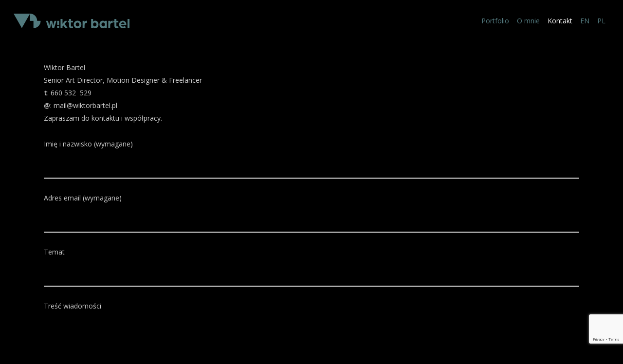

--- FILE ---
content_type: text/html; charset=utf-8
request_url: https://www.google.com/recaptcha/api2/anchor?ar=1&k=6LcbGt8UAAAAAAnv_2AJySw_fLHH1spiPmZSPUoO&co=aHR0cDovL3d3dy53aWt0b3JiYXJ0ZWwucGw6ODA.&hl=en&v=N67nZn4AqZkNcbeMu4prBgzg&size=invisible&anchor-ms=20000&execute-ms=30000&cb=i8exoqukivdo
body_size: 48810
content:
<!DOCTYPE HTML><html dir="ltr" lang="en"><head><meta http-equiv="Content-Type" content="text/html; charset=UTF-8">
<meta http-equiv="X-UA-Compatible" content="IE=edge">
<title>reCAPTCHA</title>
<style type="text/css">
/* cyrillic-ext */
@font-face {
  font-family: 'Roboto';
  font-style: normal;
  font-weight: 400;
  font-stretch: 100%;
  src: url(//fonts.gstatic.com/s/roboto/v48/KFO7CnqEu92Fr1ME7kSn66aGLdTylUAMa3GUBHMdazTgWw.woff2) format('woff2');
  unicode-range: U+0460-052F, U+1C80-1C8A, U+20B4, U+2DE0-2DFF, U+A640-A69F, U+FE2E-FE2F;
}
/* cyrillic */
@font-face {
  font-family: 'Roboto';
  font-style: normal;
  font-weight: 400;
  font-stretch: 100%;
  src: url(//fonts.gstatic.com/s/roboto/v48/KFO7CnqEu92Fr1ME7kSn66aGLdTylUAMa3iUBHMdazTgWw.woff2) format('woff2');
  unicode-range: U+0301, U+0400-045F, U+0490-0491, U+04B0-04B1, U+2116;
}
/* greek-ext */
@font-face {
  font-family: 'Roboto';
  font-style: normal;
  font-weight: 400;
  font-stretch: 100%;
  src: url(//fonts.gstatic.com/s/roboto/v48/KFO7CnqEu92Fr1ME7kSn66aGLdTylUAMa3CUBHMdazTgWw.woff2) format('woff2');
  unicode-range: U+1F00-1FFF;
}
/* greek */
@font-face {
  font-family: 'Roboto';
  font-style: normal;
  font-weight: 400;
  font-stretch: 100%;
  src: url(//fonts.gstatic.com/s/roboto/v48/KFO7CnqEu92Fr1ME7kSn66aGLdTylUAMa3-UBHMdazTgWw.woff2) format('woff2');
  unicode-range: U+0370-0377, U+037A-037F, U+0384-038A, U+038C, U+038E-03A1, U+03A3-03FF;
}
/* math */
@font-face {
  font-family: 'Roboto';
  font-style: normal;
  font-weight: 400;
  font-stretch: 100%;
  src: url(//fonts.gstatic.com/s/roboto/v48/KFO7CnqEu92Fr1ME7kSn66aGLdTylUAMawCUBHMdazTgWw.woff2) format('woff2');
  unicode-range: U+0302-0303, U+0305, U+0307-0308, U+0310, U+0312, U+0315, U+031A, U+0326-0327, U+032C, U+032F-0330, U+0332-0333, U+0338, U+033A, U+0346, U+034D, U+0391-03A1, U+03A3-03A9, U+03B1-03C9, U+03D1, U+03D5-03D6, U+03F0-03F1, U+03F4-03F5, U+2016-2017, U+2034-2038, U+203C, U+2040, U+2043, U+2047, U+2050, U+2057, U+205F, U+2070-2071, U+2074-208E, U+2090-209C, U+20D0-20DC, U+20E1, U+20E5-20EF, U+2100-2112, U+2114-2115, U+2117-2121, U+2123-214F, U+2190, U+2192, U+2194-21AE, U+21B0-21E5, U+21F1-21F2, U+21F4-2211, U+2213-2214, U+2216-22FF, U+2308-230B, U+2310, U+2319, U+231C-2321, U+2336-237A, U+237C, U+2395, U+239B-23B7, U+23D0, U+23DC-23E1, U+2474-2475, U+25AF, U+25B3, U+25B7, U+25BD, U+25C1, U+25CA, U+25CC, U+25FB, U+266D-266F, U+27C0-27FF, U+2900-2AFF, U+2B0E-2B11, U+2B30-2B4C, U+2BFE, U+3030, U+FF5B, U+FF5D, U+1D400-1D7FF, U+1EE00-1EEFF;
}
/* symbols */
@font-face {
  font-family: 'Roboto';
  font-style: normal;
  font-weight: 400;
  font-stretch: 100%;
  src: url(//fonts.gstatic.com/s/roboto/v48/KFO7CnqEu92Fr1ME7kSn66aGLdTylUAMaxKUBHMdazTgWw.woff2) format('woff2');
  unicode-range: U+0001-000C, U+000E-001F, U+007F-009F, U+20DD-20E0, U+20E2-20E4, U+2150-218F, U+2190, U+2192, U+2194-2199, U+21AF, U+21E6-21F0, U+21F3, U+2218-2219, U+2299, U+22C4-22C6, U+2300-243F, U+2440-244A, U+2460-24FF, U+25A0-27BF, U+2800-28FF, U+2921-2922, U+2981, U+29BF, U+29EB, U+2B00-2BFF, U+4DC0-4DFF, U+FFF9-FFFB, U+10140-1018E, U+10190-1019C, U+101A0, U+101D0-101FD, U+102E0-102FB, U+10E60-10E7E, U+1D2C0-1D2D3, U+1D2E0-1D37F, U+1F000-1F0FF, U+1F100-1F1AD, U+1F1E6-1F1FF, U+1F30D-1F30F, U+1F315, U+1F31C, U+1F31E, U+1F320-1F32C, U+1F336, U+1F378, U+1F37D, U+1F382, U+1F393-1F39F, U+1F3A7-1F3A8, U+1F3AC-1F3AF, U+1F3C2, U+1F3C4-1F3C6, U+1F3CA-1F3CE, U+1F3D4-1F3E0, U+1F3ED, U+1F3F1-1F3F3, U+1F3F5-1F3F7, U+1F408, U+1F415, U+1F41F, U+1F426, U+1F43F, U+1F441-1F442, U+1F444, U+1F446-1F449, U+1F44C-1F44E, U+1F453, U+1F46A, U+1F47D, U+1F4A3, U+1F4B0, U+1F4B3, U+1F4B9, U+1F4BB, U+1F4BF, U+1F4C8-1F4CB, U+1F4D6, U+1F4DA, U+1F4DF, U+1F4E3-1F4E6, U+1F4EA-1F4ED, U+1F4F7, U+1F4F9-1F4FB, U+1F4FD-1F4FE, U+1F503, U+1F507-1F50B, U+1F50D, U+1F512-1F513, U+1F53E-1F54A, U+1F54F-1F5FA, U+1F610, U+1F650-1F67F, U+1F687, U+1F68D, U+1F691, U+1F694, U+1F698, U+1F6AD, U+1F6B2, U+1F6B9-1F6BA, U+1F6BC, U+1F6C6-1F6CF, U+1F6D3-1F6D7, U+1F6E0-1F6EA, U+1F6F0-1F6F3, U+1F6F7-1F6FC, U+1F700-1F7FF, U+1F800-1F80B, U+1F810-1F847, U+1F850-1F859, U+1F860-1F887, U+1F890-1F8AD, U+1F8B0-1F8BB, U+1F8C0-1F8C1, U+1F900-1F90B, U+1F93B, U+1F946, U+1F984, U+1F996, U+1F9E9, U+1FA00-1FA6F, U+1FA70-1FA7C, U+1FA80-1FA89, U+1FA8F-1FAC6, U+1FACE-1FADC, U+1FADF-1FAE9, U+1FAF0-1FAF8, U+1FB00-1FBFF;
}
/* vietnamese */
@font-face {
  font-family: 'Roboto';
  font-style: normal;
  font-weight: 400;
  font-stretch: 100%;
  src: url(//fonts.gstatic.com/s/roboto/v48/KFO7CnqEu92Fr1ME7kSn66aGLdTylUAMa3OUBHMdazTgWw.woff2) format('woff2');
  unicode-range: U+0102-0103, U+0110-0111, U+0128-0129, U+0168-0169, U+01A0-01A1, U+01AF-01B0, U+0300-0301, U+0303-0304, U+0308-0309, U+0323, U+0329, U+1EA0-1EF9, U+20AB;
}
/* latin-ext */
@font-face {
  font-family: 'Roboto';
  font-style: normal;
  font-weight: 400;
  font-stretch: 100%;
  src: url(//fonts.gstatic.com/s/roboto/v48/KFO7CnqEu92Fr1ME7kSn66aGLdTylUAMa3KUBHMdazTgWw.woff2) format('woff2');
  unicode-range: U+0100-02BA, U+02BD-02C5, U+02C7-02CC, U+02CE-02D7, U+02DD-02FF, U+0304, U+0308, U+0329, U+1D00-1DBF, U+1E00-1E9F, U+1EF2-1EFF, U+2020, U+20A0-20AB, U+20AD-20C0, U+2113, U+2C60-2C7F, U+A720-A7FF;
}
/* latin */
@font-face {
  font-family: 'Roboto';
  font-style: normal;
  font-weight: 400;
  font-stretch: 100%;
  src: url(//fonts.gstatic.com/s/roboto/v48/KFO7CnqEu92Fr1ME7kSn66aGLdTylUAMa3yUBHMdazQ.woff2) format('woff2');
  unicode-range: U+0000-00FF, U+0131, U+0152-0153, U+02BB-02BC, U+02C6, U+02DA, U+02DC, U+0304, U+0308, U+0329, U+2000-206F, U+20AC, U+2122, U+2191, U+2193, U+2212, U+2215, U+FEFF, U+FFFD;
}
/* cyrillic-ext */
@font-face {
  font-family: 'Roboto';
  font-style: normal;
  font-weight: 500;
  font-stretch: 100%;
  src: url(//fonts.gstatic.com/s/roboto/v48/KFO7CnqEu92Fr1ME7kSn66aGLdTylUAMa3GUBHMdazTgWw.woff2) format('woff2');
  unicode-range: U+0460-052F, U+1C80-1C8A, U+20B4, U+2DE0-2DFF, U+A640-A69F, U+FE2E-FE2F;
}
/* cyrillic */
@font-face {
  font-family: 'Roboto';
  font-style: normal;
  font-weight: 500;
  font-stretch: 100%;
  src: url(//fonts.gstatic.com/s/roboto/v48/KFO7CnqEu92Fr1ME7kSn66aGLdTylUAMa3iUBHMdazTgWw.woff2) format('woff2');
  unicode-range: U+0301, U+0400-045F, U+0490-0491, U+04B0-04B1, U+2116;
}
/* greek-ext */
@font-face {
  font-family: 'Roboto';
  font-style: normal;
  font-weight: 500;
  font-stretch: 100%;
  src: url(//fonts.gstatic.com/s/roboto/v48/KFO7CnqEu92Fr1ME7kSn66aGLdTylUAMa3CUBHMdazTgWw.woff2) format('woff2');
  unicode-range: U+1F00-1FFF;
}
/* greek */
@font-face {
  font-family: 'Roboto';
  font-style: normal;
  font-weight: 500;
  font-stretch: 100%;
  src: url(//fonts.gstatic.com/s/roboto/v48/KFO7CnqEu92Fr1ME7kSn66aGLdTylUAMa3-UBHMdazTgWw.woff2) format('woff2');
  unicode-range: U+0370-0377, U+037A-037F, U+0384-038A, U+038C, U+038E-03A1, U+03A3-03FF;
}
/* math */
@font-face {
  font-family: 'Roboto';
  font-style: normal;
  font-weight: 500;
  font-stretch: 100%;
  src: url(//fonts.gstatic.com/s/roboto/v48/KFO7CnqEu92Fr1ME7kSn66aGLdTylUAMawCUBHMdazTgWw.woff2) format('woff2');
  unicode-range: U+0302-0303, U+0305, U+0307-0308, U+0310, U+0312, U+0315, U+031A, U+0326-0327, U+032C, U+032F-0330, U+0332-0333, U+0338, U+033A, U+0346, U+034D, U+0391-03A1, U+03A3-03A9, U+03B1-03C9, U+03D1, U+03D5-03D6, U+03F0-03F1, U+03F4-03F5, U+2016-2017, U+2034-2038, U+203C, U+2040, U+2043, U+2047, U+2050, U+2057, U+205F, U+2070-2071, U+2074-208E, U+2090-209C, U+20D0-20DC, U+20E1, U+20E5-20EF, U+2100-2112, U+2114-2115, U+2117-2121, U+2123-214F, U+2190, U+2192, U+2194-21AE, U+21B0-21E5, U+21F1-21F2, U+21F4-2211, U+2213-2214, U+2216-22FF, U+2308-230B, U+2310, U+2319, U+231C-2321, U+2336-237A, U+237C, U+2395, U+239B-23B7, U+23D0, U+23DC-23E1, U+2474-2475, U+25AF, U+25B3, U+25B7, U+25BD, U+25C1, U+25CA, U+25CC, U+25FB, U+266D-266F, U+27C0-27FF, U+2900-2AFF, U+2B0E-2B11, U+2B30-2B4C, U+2BFE, U+3030, U+FF5B, U+FF5D, U+1D400-1D7FF, U+1EE00-1EEFF;
}
/* symbols */
@font-face {
  font-family: 'Roboto';
  font-style: normal;
  font-weight: 500;
  font-stretch: 100%;
  src: url(//fonts.gstatic.com/s/roboto/v48/KFO7CnqEu92Fr1ME7kSn66aGLdTylUAMaxKUBHMdazTgWw.woff2) format('woff2');
  unicode-range: U+0001-000C, U+000E-001F, U+007F-009F, U+20DD-20E0, U+20E2-20E4, U+2150-218F, U+2190, U+2192, U+2194-2199, U+21AF, U+21E6-21F0, U+21F3, U+2218-2219, U+2299, U+22C4-22C6, U+2300-243F, U+2440-244A, U+2460-24FF, U+25A0-27BF, U+2800-28FF, U+2921-2922, U+2981, U+29BF, U+29EB, U+2B00-2BFF, U+4DC0-4DFF, U+FFF9-FFFB, U+10140-1018E, U+10190-1019C, U+101A0, U+101D0-101FD, U+102E0-102FB, U+10E60-10E7E, U+1D2C0-1D2D3, U+1D2E0-1D37F, U+1F000-1F0FF, U+1F100-1F1AD, U+1F1E6-1F1FF, U+1F30D-1F30F, U+1F315, U+1F31C, U+1F31E, U+1F320-1F32C, U+1F336, U+1F378, U+1F37D, U+1F382, U+1F393-1F39F, U+1F3A7-1F3A8, U+1F3AC-1F3AF, U+1F3C2, U+1F3C4-1F3C6, U+1F3CA-1F3CE, U+1F3D4-1F3E0, U+1F3ED, U+1F3F1-1F3F3, U+1F3F5-1F3F7, U+1F408, U+1F415, U+1F41F, U+1F426, U+1F43F, U+1F441-1F442, U+1F444, U+1F446-1F449, U+1F44C-1F44E, U+1F453, U+1F46A, U+1F47D, U+1F4A3, U+1F4B0, U+1F4B3, U+1F4B9, U+1F4BB, U+1F4BF, U+1F4C8-1F4CB, U+1F4D6, U+1F4DA, U+1F4DF, U+1F4E3-1F4E6, U+1F4EA-1F4ED, U+1F4F7, U+1F4F9-1F4FB, U+1F4FD-1F4FE, U+1F503, U+1F507-1F50B, U+1F50D, U+1F512-1F513, U+1F53E-1F54A, U+1F54F-1F5FA, U+1F610, U+1F650-1F67F, U+1F687, U+1F68D, U+1F691, U+1F694, U+1F698, U+1F6AD, U+1F6B2, U+1F6B9-1F6BA, U+1F6BC, U+1F6C6-1F6CF, U+1F6D3-1F6D7, U+1F6E0-1F6EA, U+1F6F0-1F6F3, U+1F6F7-1F6FC, U+1F700-1F7FF, U+1F800-1F80B, U+1F810-1F847, U+1F850-1F859, U+1F860-1F887, U+1F890-1F8AD, U+1F8B0-1F8BB, U+1F8C0-1F8C1, U+1F900-1F90B, U+1F93B, U+1F946, U+1F984, U+1F996, U+1F9E9, U+1FA00-1FA6F, U+1FA70-1FA7C, U+1FA80-1FA89, U+1FA8F-1FAC6, U+1FACE-1FADC, U+1FADF-1FAE9, U+1FAF0-1FAF8, U+1FB00-1FBFF;
}
/* vietnamese */
@font-face {
  font-family: 'Roboto';
  font-style: normal;
  font-weight: 500;
  font-stretch: 100%;
  src: url(//fonts.gstatic.com/s/roboto/v48/KFO7CnqEu92Fr1ME7kSn66aGLdTylUAMa3OUBHMdazTgWw.woff2) format('woff2');
  unicode-range: U+0102-0103, U+0110-0111, U+0128-0129, U+0168-0169, U+01A0-01A1, U+01AF-01B0, U+0300-0301, U+0303-0304, U+0308-0309, U+0323, U+0329, U+1EA0-1EF9, U+20AB;
}
/* latin-ext */
@font-face {
  font-family: 'Roboto';
  font-style: normal;
  font-weight: 500;
  font-stretch: 100%;
  src: url(//fonts.gstatic.com/s/roboto/v48/KFO7CnqEu92Fr1ME7kSn66aGLdTylUAMa3KUBHMdazTgWw.woff2) format('woff2');
  unicode-range: U+0100-02BA, U+02BD-02C5, U+02C7-02CC, U+02CE-02D7, U+02DD-02FF, U+0304, U+0308, U+0329, U+1D00-1DBF, U+1E00-1E9F, U+1EF2-1EFF, U+2020, U+20A0-20AB, U+20AD-20C0, U+2113, U+2C60-2C7F, U+A720-A7FF;
}
/* latin */
@font-face {
  font-family: 'Roboto';
  font-style: normal;
  font-weight: 500;
  font-stretch: 100%;
  src: url(//fonts.gstatic.com/s/roboto/v48/KFO7CnqEu92Fr1ME7kSn66aGLdTylUAMa3yUBHMdazQ.woff2) format('woff2');
  unicode-range: U+0000-00FF, U+0131, U+0152-0153, U+02BB-02BC, U+02C6, U+02DA, U+02DC, U+0304, U+0308, U+0329, U+2000-206F, U+20AC, U+2122, U+2191, U+2193, U+2212, U+2215, U+FEFF, U+FFFD;
}
/* cyrillic-ext */
@font-face {
  font-family: 'Roboto';
  font-style: normal;
  font-weight: 900;
  font-stretch: 100%;
  src: url(//fonts.gstatic.com/s/roboto/v48/KFO7CnqEu92Fr1ME7kSn66aGLdTylUAMa3GUBHMdazTgWw.woff2) format('woff2');
  unicode-range: U+0460-052F, U+1C80-1C8A, U+20B4, U+2DE0-2DFF, U+A640-A69F, U+FE2E-FE2F;
}
/* cyrillic */
@font-face {
  font-family: 'Roboto';
  font-style: normal;
  font-weight: 900;
  font-stretch: 100%;
  src: url(//fonts.gstatic.com/s/roboto/v48/KFO7CnqEu92Fr1ME7kSn66aGLdTylUAMa3iUBHMdazTgWw.woff2) format('woff2');
  unicode-range: U+0301, U+0400-045F, U+0490-0491, U+04B0-04B1, U+2116;
}
/* greek-ext */
@font-face {
  font-family: 'Roboto';
  font-style: normal;
  font-weight: 900;
  font-stretch: 100%;
  src: url(//fonts.gstatic.com/s/roboto/v48/KFO7CnqEu92Fr1ME7kSn66aGLdTylUAMa3CUBHMdazTgWw.woff2) format('woff2');
  unicode-range: U+1F00-1FFF;
}
/* greek */
@font-face {
  font-family: 'Roboto';
  font-style: normal;
  font-weight: 900;
  font-stretch: 100%;
  src: url(//fonts.gstatic.com/s/roboto/v48/KFO7CnqEu92Fr1ME7kSn66aGLdTylUAMa3-UBHMdazTgWw.woff2) format('woff2');
  unicode-range: U+0370-0377, U+037A-037F, U+0384-038A, U+038C, U+038E-03A1, U+03A3-03FF;
}
/* math */
@font-face {
  font-family: 'Roboto';
  font-style: normal;
  font-weight: 900;
  font-stretch: 100%;
  src: url(//fonts.gstatic.com/s/roboto/v48/KFO7CnqEu92Fr1ME7kSn66aGLdTylUAMawCUBHMdazTgWw.woff2) format('woff2');
  unicode-range: U+0302-0303, U+0305, U+0307-0308, U+0310, U+0312, U+0315, U+031A, U+0326-0327, U+032C, U+032F-0330, U+0332-0333, U+0338, U+033A, U+0346, U+034D, U+0391-03A1, U+03A3-03A9, U+03B1-03C9, U+03D1, U+03D5-03D6, U+03F0-03F1, U+03F4-03F5, U+2016-2017, U+2034-2038, U+203C, U+2040, U+2043, U+2047, U+2050, U+2057, U+205F, U+2070-2071, U+2074-208E, U+2090-209C, U+20D0-20DC, U+20E1, U+20E5-20EF, U+2100-2112, U+2114-2115, U+2117-2121, U+2123-214F, U+2190, U+2192, U+2194-21AE, U+21B0-21E5, U+21F1-21F2, U+21F4-2211, U+2213-2214, U+2216-22FF, U+2308-230B, U+2310, U+2319, U+231C-2321, U+2336-237A, U+237C, U+2395, U+239B-23B7, U+23D0, U+23DC-23E1, U+2474-2475, U+25AF, U+25B3, U+25B7, U+25BD, U+25C1, U+25CA, U+25CC, U+25FB, U+266D-266F, U+27C0-27FF, U+2900-2AFF, U+2B0E-2B11, U+2B30-2B4C, U+2BFE, U+3030, U+FF5B, U+FF5D, U+1D400-1D7FF, U+1EE00-1EEFF;
}
/* symbols */
@font-face {
  font-family: 'Roboto';
  font-style: normal;
  font-weight: 900;
  font-stretch: 100%;
  src: url(//fonts.gstatic.com/s/roboto/v48/KFO7CnqEu92Fr1ME7kSn66aGLdTylUAMaxKUBHMdazTgWw.woff2) format('woff2');
  unicode-range: U+0001-000C, U+000E-001F, U+007F-009F, U+20DD-20E0, U+20E2-20E4, U+2150-218F, U+2190, U+2192, U+2194-2199, U+21AF, U+21E6-21F0, U+21F3, U+2218-2219, U+2299, U+22C4-22C6, U+2300-243F, U+2440-244A, U+2460-24FF, U+25A0-27BF, U+2800-28FF, U+2921-2922, U+2981, U+29BF, U+29EB, U+2B00-2BFF, U+4DC0-4DFF, U+FFF9-FFFB, U+10140-1018E, U+10190-1019C, U+101A0, U+101D0-101FD, U+102E0-102FB, U+10E60-10E7E, U+1D2C0-1D2D3, U+1D2E0-1D37F, U+1F000-1F0FF, U+1F100-1F1AD, U+1F1E6-1F1FF, U+1F30D-1F30F, U+1F315, U+1F31C, U+1F31E, U+1F320-1F32C, U+1F336, U+1F378, U+1F37D, U+1F382, U+1F393-1F39F, U+1F3A7-1F3A8, U+1F3AC-1F3AF, U+1F3C2, U+1F3C4-1F3C6, U+1F3CA-1F3CE, U+1F3D4-1F3E0, U+1F3ED, U+1F3F1-1F3F3, U+1F3F5-1F3F7, U+1F408, U+1F415, U+1F41F, U+1F426, U+1F43F, U+1F441-1F442, U+1F444, U+1F446-1F449, U+1F44C-1F44E, U+1F453, U+1F46A, U+1F47D, U+1F4A3, U+1F4B0, U+1F4B3, U+1F4B9, U+1F4BB, U+1F4BF, U+1F4C8-1F4CB, U+1F4D6, U+1F4DA, U+1F4DF, U+1F4E3-1F4E6, U+1F4EA-1F4ED, U+1F4F7, U+1F4F9-1F4FB, U+1F4FD-1F4FE, U+1F503, U+1F507-1F50B, U+1F50D, U+1F512-1F513, U+1F53E-1F54A, U+1F54F-1F5FA, U+1F610, U+1F650-1F67F, U+1F687, U+1F68D, U+1F691, U+1F694, U+1F698, U+1F6AD, U+1F6B2, U+1F6B9-1F6BA, U+1F6BC, U+1F6C6-1F6CF, U+1F6D3-1F6D7, U+1F6E0-1F6EA, U+1F6F0-1F6F3, U+1F6F7-1F6FC, U+1F700-1F7FF, U+1F800-1F80B, U+1F810-1F847, U+1F850-1F859, U+1F860-1F887, U+1F890-1F8AD, U+1F8B0-1F8BB, U+1F8C0-1F8C1, U+1F900-1F90B, U+1F93B, U+1F946, U+1F984, U+1F996, U+1F9E9, U+1FA00-1FA6F, U+1FA70-1FA7C, U+1FA80-1FA89, U+1FA8F-1FAC6, U+1FACE-1FADC, U+1FADF-1FAE9, U+1FAF0-1FAF8, U+1FB00-1FBFF;
}
/* vietnamese */
@font-face {
  font-family: 'Roboto';
  font-style: normal;
  font-weight: 900;
  font-stretch: 100%;
  src: url(//fonts.gstatic.com/s/roboto/v48/KFO7CnqEu92Fr1ME7kSn66aGLdTylUAMa3OUBHMdazTgWw.woff2) format('woff2');
  unicode-range: U+0102-0103, U+0110-0111, U+0128-0129, U+0168-0169, U+01A0-01A1, U+01AF-01B0, U+0300-0301, U+0303-0304, U+0308-0309, U+0323, U+0329, U+1EA0-1EF9, U+20AB;
}
/* latin-ext */
@font-face {
  font-family: 'Roboto';
  font-style: normal;
  font-weight: 900;
  font-stretch: 100%;
  src: url(//fonts.gstatic.com/s/roboto/v48/KFO7CnqEu92Fr1ME7kSn66aGLdTylUAMa3KUBHMdazTgWw.woff2) format('woff2');
  unicode-range: U+0100-02BA, U+02BD-02C5, U+02C7-02CC, U+02CE-02D7, U+02DD-02FF, U+0304, U+0308, U+0329, U+1D00-1DBF, U+1E00-1E9F, U+1EF2-1EFF, U+2020, U+20A0-20AB, U+20AD-20C0, U+2113, U+2C60-2C7F, U+A720-A7FF;
}
/* latin */
@font-face {
  font-family: 'Roboto';
  font-style: normal;
  font-weight: 900;
  font-stretch: 100%;
  src: url(//fonts.gstatic.com/s/roboto/v48/KFO7CnqEu92Fr1ME7kSn66aGLdTylUAMa3yUBHMdazQ.woff2) format('woff2');
  unicode-range: U+0000-00FF, U+0131, U+0152-0153, U+02BB-02BC, U+02C6, U+02DA, U+02DC, U+0304, U+0308, U+0329, U+2000-206F, U+20AC, U+2122, U+2191, U+2193, U+2212, U+2215, U+FEFF, U+FFFD;
}

</style>
<link rel="stylesheet" type="text/css" href="https://www.gstatic.com/recaptcha/releases/N67nZn4AqZkNcbeMu4prBgzg/styles__ltr.css">
<script nonce="OHfumbeihoPMDKx0vubmYQ" type="text/javascript">window['__recaptcha_api'] = 'https://www.google.com/recaptcha/api2/';</script>
<script type="text/javascript" src="https://www.gstatic.com/recaptcha/releases/N67nZn4AqZkNcbeMu4prBgzg/recaptcha__en.js" nonce="OHfumbeihoPMDKx0vubmYQ">
      
    </script></head>
<body><div id="rc-anchor-alert" class="rc-anchor-alert"></div>
<input type="hidden" id="recaptcha-token" value="[base64]">
<script type="text/javascript" nonce="OHfumbeihoPMDKx0vubmYQ">
      recaptcha.anchor.Main.init("[\x22ainput\x22,[\x22bgdata\x22,\x22\x22,\[base64]/[base64]/[base64]/MjU1OlQ/NToyKSlyZXR1cm4gZmFsc2U7cmV0dXJuISgoYSg0MyxXLChZPWUoKFcuQkI9ZCxUKT83MDo0MyxXKSxXLk4pKSxXKS5sLnB1c2goW0RhLFksVD9kKzE6ZCxXLlgsVy5qXSksVy5MPW5sLDApfSxubD1GLnJlcXVlc3RJZGxlQ2FsbGJhY2s/[base64]/[base64]/[base64]/[base64]/WVtTKytdPVc6KFc8MjA0OD9ZW1MrK109Vz4+NnwxOTI6KChXJjY0NTEyKT09NTUyOTYmJmQrMTxULmxlbmd0aCYmKFQuY2hhckNvZGVBdChkKzEpJjY0NTEyKT09NTYzMjA/[base64]/[base64]/[base64]/[base64]/bmV3IGdbWl0oTFswXSk6RD09Mj9uZXcgZ1taXShMWzBdLExbMV0pOkQ9PTM/bmV3IGdbWl0oTFswXSxMWzFdLExbMl0pOkQ9PTQ/[base64]/[base64]\x22,\[base64]\x22,\x22G8KUw5twCcKBEcOdfjwrw7DCtMKLw6LDhUXDiA/[base64]/DusOaXBB8wo8HwqLCqyIxRhXDgxPCi8OKwrbCvCZvPcKND8O2wpjDg1XCnkLCqcKXCkgLw5diC2PDp8OfSsOtw5TDrVLCtsKsw5Y8T2ZOw5zCjcOGwo0jw5XDjk/DmCfDvnkpw6bDj8K6w4/[base64]/CtirCtQQVTRkwKnzCvcKzS8K1wqt/EcOHdsKgUzxoUcOkIBEVwoJsw5A0fcK5asOuwrjCq1zCrRMKP8KSwq3DhC44ZMKoKsOmancBw6HDhcOVJ1HDp8KJw64qQDnDpcKiw6VFd8KycgXDsV5rwoJKwo3DksOWesObwrLCqsKtwq/Conx7w47CjsK4NDbDmcODw7xsN8KTKh8ALMKydMOpw4zDjnoxNsOFVMOow43ClSHCnsOcWMOnPA3CssKOPsKVw7EPQig9UcKDN8Ogw4LCp8KjwpZtaMKlRMOuw7hFw6vDl8KCEGjDtQ02woR/[base64]/w5Rzw7M7QsKtw7DCgWo0w4YGPjTDjsK+w7xDw43DgsKXZsKhWyZmBDtwYMOEwp/Ch8KKUQBsw6slw47DoMOSw7szw7jDkhk+w4HCizvCnUXCjMKIwrkEwozCl8Ofwr83w5XDj8OJw4XDicOqQ8OXKXrDvUY7wp/ClcKUwo98wrDDvsO1w6IpPhTDv8O8w64zwrdwwobCmBNHw6gawo7DmXNjwoZUAF/ChsKEw7kgL3w3wpfClMO0HnpJPMK6w5UHw4JNWxJVTsO1wrcJMmp+TTk1w6R1dcO5w49twrczw5vCk8Kow6ZJF8KEdkDDicOTw7PCksKFw7JUC8OrdcO5w6jCmjNKA8Kmw57DusKZwqlTw5zDpXkQR8KXS3k5I8Oxw6opMMOLdMOwWX/ClX1mCcKATnTDlMORMQDCgcKyw57DqsKsOsOQwrPDuUbDi8O2wqXDpzPDoGfCvMO/T8K6w6kxbyUKwrQuJjMhw77Co8K/w6HDlcKjwrDDp8KHwrJWU8OPw7PCv8ONw4YJezPDtFMeM3clw6ojw4ZpwoHCikbDsHg+GiHDqcO/fW/DkTPDtcK4OgrClcKww6nDu8K5PXF/[base64]/DuU7DjT/Dsj7DqQ94wo/[base64]/[base64]/[base64]/DrsOcw7N0HCrDvAHDvgJIw7kHf37Ci2rCvsKdw6R8HRwNw4vCscK1w6nClMKYNwUkwpkAwoFdXCdsfsKWThvDs8Ozw4HCp8KpwrTDt8OxwpPCkB7ClsODNCLCmiwMRBRswonDsMOwBMKrLcKpLkHDr8K6w5ALX8K/[base64]/[base64]/TsO0VMOhQ8OVOjbDhH11wpdmYcOaRjl4fDpEwovCh8KTLWrDh8O4w5zDk8ONB3Q4WRHCuMOtQMKAbSEGAkJAwoPCoz91w6zDhMKECw4uw43Cv8K2woZ9w5cvw7HCqnxuw7I7Hg1Iw4zCqsOawqnCr3/ChhpJS8OmLsOfwrTCtcKxw5F1QmMkXlwIYcOnWsKKMsO2EnzCqMKuYcK0BsKCwpbDgT7CmAEtQ207w5rDv8KTSD3CncKvc0jClsK+EB/DnyzCgnnDkTrDocKiw789wrnCilJRLTzDncOyIcKRwptGXHnCp8KCEjclwokKNx4pSXQew7fDocOHwohfw53CgMKdH8OcCsKzKDHDtMOrI8ODEcOow5F7BXvCq8O9KsOEKMKzwqJjGRtawo3DnnktOcOSwo/CksKrwrZow6fCsDN4DxwUM8KABMKXw6cNwrdXe8K4fAwvw5vCsEvCtWbCisKHwrTCpMKMwqxew5xaT8KgwpnCmcKOcVzCnTNmwqnCqVF7w7cTesOzEMKSIxgBwp1MZMOCwprCpcK7OcOdJMKiwrNvMlrCssK0P8KfeMKEPmpowqh/w7QrbsO+wp3CisOGwox6SMK9djNBw6EWw47DmnDDo8K6w5AYw6PDr8KNAcKXLcK+YQd8wop1C3DDk8KEA1ATwqbCucKXesOFIhbCpirCoj0BRcKDZsOcZcO4JMO+WsO3H8Kkwq7CggrDi3/Dm8KPe3XCoFvCosK7fsKnwr3Di8O4w6t+w57CiE8qBVzCmsKVw4LDnz/DnsKYwpQcDMOCA8O1DMKgw5lvw4/DomXDtx7CnELDgiPDpyjDvsOlwoZ9w6HCj8OswrBOwrhjwrY/wr4pwqHDicKVXDjDujzCs3HCmMOQXMOqQMKHKMOwbMKcKsKbMwpTUQHChsKFLcOCwostLBoIIcO1wrxkDcOXIsO8MsKWwpPDrMOWwqcoQcOKSH/Cpj/DuUHCt0HCo0scwoAMQ0YDUcKmwrzDhHfDnnEaw4fCsBjDmcOnd8KFwo9vwoXDq8K1wrIdwqjCtsKlw5F4w7RtworCksO8w57ChhTDtT/[base64]/Cp8KbwrHCpcO7wrsKwoDCn0bClnzChlDDqsO/[base64]/DHQ1w5AfCMO6w7jCr8OpbsKmwqtcdFrDgWnCl0lxN8K5a8O9w5LDtinDisKOFMO4LCnCpcODK2g4Qh7CqAHCmsKzw6vDhA7Dt0Vhw7ReZB8FLkBya8Kfwr/Doh/CoBDDmMO8w6Mawq5/wooAT8KpQcO3w6IlIWUVbnLDkU4zTMO/[base64]/CjifDpsO+S8OBYzfCi8OUw5HDnsOEw5/DmB45LlpEfsOxS0cGw6ZGfMOWw4BEB3E4w53Do08eewd3w7TDoMOQG8O/w5hDw553w5Q4wrzDg2lGJzB2KzV2CDPCqcO0XD4NJlrCuGDDjh3DucOZJkFgF0oPT8ODwoHDpHJXPQIYwpfCpMO8HsOPw70GSsOdIEQ5JF/[base64]/CnsK6QGlANGkiVMOUJDVJw7dcRsKsw6tgw4jClkAVwqLCgcKVw5/DrcKCFsKBbQQRPRULbCHDp8O5PEVPF8KgdlvDssKvw7LDt08Uw6LCk8KpGCwCwrQFPcKJWMOBcTDCv8K8woY2CRjDqsKUEcK6w6lgwpfChUjDoxXDjQNOw58OwqzDj8O0wr8UMVLDoMOBworCpC91w7/DrsKoDcKfw6vDuxzDkMK6wp/CrcKhw7zDqMOewrfDqnbDkcO1w7h9ZTJWwrPCt8OVw4nDkAg4MGnCq2IeZsK8LsK4w7vDlsK3wohwwqVXUMO/dTLCtyrDplnCmcKrEcOow7IlKsK6csOkwpDDrMOiNsOsGMKgw5TCqxk9VcKOMBfDqXfCrHzDg2B3w5hLMAnDtMKowpDCvsKqCMK3W8Oif8K1PcKZRVcEw4AtSBEswprCucKSHWDCscO5O8Kwwrp1wqMJe8KKwpPDssK7eMOsPnHCj8OJGzEQQW/Cqw8Jw4UZwr7CtMKxYcKbWsKQwpNOw6M0ClZ9FwbDvMOowpDDosK/W2VEF8OTNScVwptNHmpaNMOIRMOQMw/CqmLCrgROwojClWPDpinCtV1Ww4ZybygQLsK+V8KMGDNDJiZRB8O5wprDnS/DgsOnw6bDkEjChcKfwrsdWHDCjcKqKsKUL3BTw4shwpDCtMKIw5PCicKKw7kOcMO8w648R8OmDwF8TjHDtCnCoCPDgcK9wojCk8KPwo7CjVhgMcOWYQjDicKKwptxNDPCm0rCo1LDtsKSwrvDk8Oyw7c8anTCvD3Cg0pgKsKJwoTDqW/CjDfCqUVFOMO3wrgAMicUE8Kqwp80w4jCmMOLw4dSwoLDjAEawqbCvw7Cn8OrwrBKQX3CpyPDs1PCkzLDncOYwrBQw6XCjl1dLMKqdkHDoBR1OyLCmCzDp8OIw6zCpMOpwrzCuAfCuHM9RMOAwqLDmcOsJsK0w7JrwobDvcKZwrp3w4o/w4JpB8O9wpxgcsOTwo8Tw4BpZ8Kyw6Fmw4XDsHsFwoXDn8KHcGrCkRBuNjrCvMOpYMO1w6nCq8OAwpMzWHPDpsO4w67CjsKKV8KRA3zCiV9lw6BAw5LCpMOVwqLCmMKKV8KYwrl/wpgFwpbCo8O4R0RoWl9Kwo5YwqoowoPCicKIw5vDpDrDgEPCsMKcAV3CvcK2acOzJ8KAXsKwSB/DncO5w5EkwpbDljJZNyfDhsKDwqU8DsKGKlvDkCzDg3cawqdWdCZ2wrIRQcOGHXvCtgvChsOow69rwrY4w6fCvl/DnsKGwoBMwrF5woVLwrgURH7CvsK4wqQFLsK8XcOMwotaQiVSOjwpWcKAw6Eaw7zDmVgywpXDhWA3Y8KjBcKDdcKbOsKZw7dVMcOaw7oDwp3DjwBawrIOSMK0wocmO2Nqw7g6LWjDjENwwqVSMMO+w5/CrMK/[base64]/wqXDk1DCpy4PIMOYMxfCn2XCj1wOZG/[base64]/Dm8OxSRgvw6bCtMKZOgAZworDlxjDqErDs8OBKMOHOCU5woXDoDzDgBvDqC8/w6EOBsOiwrLChzRMwpU5woo5dMKowrgBIXnDpjvDmsOgwrBLLcKVwpVmw6plwpRew7RQwqYlw4vCisKbJWTCllpbw4oqw7vDj2TDk3Rew4dAwqxdw5M3wqbDi3ojd8KYU8Oww5vCi8OBw4dDwovDkMOFwoPCp3kDw78Ow6nDtnHChHfCkXrDsyDDkMOkw7vDhcO7fVB/wr8rwo3Di27CpsKGwrrCjwNkPQLDqsOYRmMYNcKDYiQhwobDuTTCmsKHEX7CssOjN8OMw7/CmsO9w7rDmMKwwqrCqHxCwqUCEMKpw5UTwpJ6wp/CtyrDjsObUybCg8OnTlrDr8OiSHpxLsOXE8KjwpPDv8Ogw7TDn2AkLkvDj8KPwr1qw4jDn2PCucKsw4PDqcOvwosYw6DDosKYaRnDlBpwJiLDuAJVw5dRFHjDkRXDusKbSz/DtMKHwqkFDTBCQcO0L8KTw7XDtcKKwrLCnmUzSwjCpMKhOMKdwqYdZ1rCocOFwq3CuTFhQFLDjMOnXMKnwrbCk3Idw6pHw53CpcOFZMKvw7LDnETCvwctw4jDgzpxwp/Dt8KxwpvCtcOvYcOQwp/Ch1PCpnnCnElcw7vDkzDCncKJHl4sUcO9w6bDtAlPGCPDsMOOFcOHwqHDlgzDnMOJNcOAGWQWUMOdbcKjPw8yHcOUPMKhw4LCgMKswqvCvjpew4gEw7rDlMKKe8KZf8KjTsOzCcOcJMKQw43Cpj7Ch0vDmS1QeMKjwp/[base64]/CtsOwwq02w7bCiiXDnMKZFg3DmjtcwqPClsK0w5Nbw4FqWsKAfTx7JExTH8OYKsOSwo84djjCusOVJHvCl8OHwrPDn8K3w5s5SMKHCsOjP8OxdBUfw5MsOA3Ch8K+w6Qhw7A1YgxJwozCqE/DkMKYw4tIwq4qRMOeHsO8wqQ/[base64]/NMKpw6guwqUMwrPCmA1NwrkawpDCu04HDSI4KSTCo8OVfMK7YyMNw7lYRMKVw5UsCsKUw6Uvw5DDsCRfBcK/SWl6EMOTSzTChWvDhMOqTxTCjjwDwqkUch4aw6/DqB7CsBZ2TE9Cw5/DszFawpl+wpU/w5BfIcK0w43DvnvCtsO+w53DtcOPw7xuPcO9wr8HwqMMwoEjIMO4P8Oowr/DrcKRw6TCmHnCjsOgwoDCu8KGwrgBWlYKw6jCskrClcOcd3JDOsOqcyRww7zDqMOLw5vDtB1Zwp0ew7pSwoXDgsKoJRMkw6bClcKvBcOzw4sde3HCpsKyHzcxwrF3H8KJw6DDoCvCihbCgMOaTxDDnsO/w5nCp8O3bHzDjMOIw5M+d2HCtsKwwo5Wwr/CgExeFHnDhh/Ch8OUcR/[base64]/w74CJC3DrcOww55iX2oFwobCrDbCocO6F8OqecO3wrHCgA8kEjVpaBnCk1jDhn3DpBTDpBYZPARkUsOaNgPDmUvCsUHDhsKPw6HDhsO3BcKlwp4qYcKbcsOnw47CgmLCj09YeMKAw6ZHKHkSWng/[base64]/Cn8KUwrXChcOAw6DDhMOMaMK/[base64]/CqWoOw4rCqcKSw4Q2DcKtBMK2wpU5wpdKw5vDrcOjwp50OU5yU8Kddgoyw6QqwrlpQnpZMAPDqUHCucOZw6FlOA9MwqjCssOKw5R2w4zCl8OYw5A3RMOIQWHDiQ9cDm3DnC3DmcOgwr8EwplSPBk1wpjCkBJvcn9gT8Oxw67DtBbDssOuB8OkCh8vVH/CgmbCmMOtw7rDmCDCi8KxN8Klw7gtw4fDgsOVw7dYH8OSM8OZw4fCgwNXCxbDoiHDunDDncKhe8OxNyF9w510BUvCq8KBE8KZw6grwpcXw7Ycw6DDsMKuwpfDok0QLFfDq8OOw6jDh8KPwoPDsxZOwrt7w7jDt1PCrcORIsK/wrDDp8KiR8OtdVNrFcOrwrzDvg/DlMOtH8KNw5lVwqI5wp/[base64]/DoCoxDSjDiSVNUGPDim5Rw7MKVsOHwpZJYsKowpoTwpEtGsK6IsKow7jDvMKLwrUNIlbDs1/CkTYfcHQAw60QwqHClsKdw4QTasOvw43CtibCgjTDiXjClsK2wpl5w6DDhMOGdMKfRMKSwpYDwp4lEDfDicO8wofCpMKgOULDn8KNwpnDqQcVw4g9w5szw4NNKVBQw4nDp8KtVT9kw40IUA5yecKoeMOJw7Q0LnTCuMO7Q3nCuW4jLcO/[base64]/Dh8O3w7zCvjbCgMO2wpILZ8KDwrUnEMOEwoteJcOyC8Khw5siFMKtFcKewqzDgyFiw7Bmw5xyw7U9QcKhw41rw4BHw615wpbCm8Ozwo9gRW/[base64]/w6PDrn0Zw7cqcsKkWMO+wqPCtgtOe8KBPsOxwqhFw4Vbw5omw4rDoUEmwotqLBRvNMOMSsOiwpzDtCU3BcKcBmN+HEhrJxFiw6jCiMKhw5drwrAVVTMVT8Kww61zw6gFwoHCuRxCw7LCrWhFwqHCnz09LicNWzJcWTxIw58zesK/[base64]/DpRjCucOpfWI6IkfDlsOgaMKKVFUeRzgmwpJTwrRNLsONw6ceRQxbFcOcQ8O+w5/DjwfCsMOjwpnCmwTDoTfDisKcHsOWw5loXcKDXcKXcjLDk8OowrzDoHxGwo3CkcOaRCzDiMOlwq3CgwXChMKyO2oqw4tvDcO/wrQQw7XDlDnDgjk+eMO6woo+JsKMYVXCiyNMw7DCgsOQI8KJwrXCrFTDocOUNzXCgnjCq8OaFsOmdsO5wrbDh8KBAMO3wrfCq8KEw6/CoBnDhcOEDEVRY0LCgRkkw709wodvwpTDoVcJcMK2X8O2EcORwrgyXcOFwrXCocKlARjDpMK/w4YzB8K6emZtwo5GAcO8bChCCWo3wrF6Tg9EVMORbMOoSsOcwo7DvcOzw7M4w44oK8Oowox4GXAcw4TDpXNJRsO/VGZRw6HDucK+w4pdw7rCuMKvVMOaw6LDhwLCqcOqd8OLw6fClx/CrhPCuMKYw68jwpbCl3bCqcOQCsKyB2fDl8KDJsK5J8O4w6YOw7Nkw6wHYWzCqkzCnSDClsOZJ3pBMQ/Ct20VwpchWQXCosKgVgMSFcKpw65jw6zCtEzDqsKNwrRswoDCk8OJwow/F8KdwqZIw5LDlcOId1LDjjzDlsOwwpdmUiHCvMOOOQLDucOhTcKfQBpNUMKKw4jDtMKtEXvDj8O+wr0zRE/DsMOIcTPCkMKkCA7Cu8KWw5NtwpfDuhHDnC1SwqgbF8Ovw79Ywq1EMsOnekYTdFI1VcOUamQcesOIw4gVdB3Duk/DqC1aCQIfw6vCs8K/XsKTw6V8MMKywrckX0zCiAzCmEtWw7JDw7jCrxPCo8Kcw7rCiT/[base64]/CtA7DmUPCu8OnwqDDlRBFw7cJKjjDn07DgMKLwoJbLTQrGj3DmwXCoCDChsOBTsKDwozCqQVmwoTCr8KjdsKPCcOWw5VdMMOXMmIJHMOTwp5lDxl4GcOdw4VRMU8Tw6TDpGtFw5vDuMKsJ8OUbVDDmHwhZVnDiBF3RMOhdMKcFMO/[base64]/Cq8K8JMKcKlYNwrLDiGbChDrChcOLwrbDjAIaNcOPwrVQC8KKXS7Dm3XCqsK/[base64]/[base64]/[base64]/DrcOiAcOKw6PCk8OKw6jDnR3DjMOlw6liKcOZXsOzSCDCgWnDgsKGGxPDlcKUEsOJGWTDjsKLPTtgwo7DicKrLMKBJAbCknnCicOqwprDh3cqfG0SwpIDwqB2w5HCvFzCvMKDwo/DmAQgKjE0wrkmJggQfh/CgsO/NsK6H21TH2nDiMObZXzDl8KTKmLDrMKAD8OPwqEZwqQKcB3Cj8K2wp3Cm8KTw4XDqsOZw7/Cg8OFwoDChcODQ8OJaCzDgEfCvMO1bcOxwpoCURdvFhbDtAkPbWLClQArw6Unek1oN8KlwrHDusOmwpbCi0vDsDjCoGN5asOnU8KcwqJqHk/Ch1Vfw6BSwqDCljhIwofCpivDt1I3RXbDhXzDnx5Sw4I1f8KZMsKLL2PDqcORwrnCu8KzwrzDg8O0L8KzbsKGwpo9wqDCgcK6w5EWwqLDkMOKOFHCgUpswq3DlFXDrUjChMK2wqYPwpzDoU/Ctl8bdsOMw63DhcOgFCLCuMOhwpcow4vCljvCj8O3csOTwo7CgcKpwrV0QcOBIsO7wqTDr37ClcKhwqfCmhbDtw4gR8O6b8KUUcKaw7wawrfCoTAvLsK1w5/[base64]/[base64]/HMOKQivCtTNuw6guE3/[base64]/DtD9JwrBiU8Kfw5whw77Cj8O/w4PDuwp5UsODD8OeMwPCpCHDhMKawppVS8OZw5MRVMKDw4EAwpgEJcK2JDjDoRTCvcO/OAg4wospMwnDhl5UwoDDjsOXT8KqH8OQDsK5wpHCjsKSwocGw519ThHDhn14VG0Ww75iTsKFwoQLwo3DuBwYe8OYPj9KbsO0wqTDkw1kwr5KKVfDjyrCtA3CrjXDs8KQbsKYwoMkEA5iw554wqhiwppmFlTCosOcYxDDnyZ1L8KQw7/[base64]/CnMKlwotcRhZvwooWMmXDvijChE9Cw7fDml3Do8OPPsKywo5uw6kyBRsnWnZxw6fDswJsw5zCuR/CsyRIWSnCv8OnbWTCmMKzG8KgwoY4w5rCh1NHw4MHw5tTwqLCisOdLjzCrMKtw4/ChzPDnsO9wojDlcK7esOSw7/DpjtqBMOKw6YgAWYrwprCmzDDtzAPUEHClQ7CkUhHbsOgAwcZwr4bw6gOwqLCgBjDtBfClcOdO3FOb8OoBxLDq3USJksrw5/Dq8OpdzJqTMKhbMK/[base64]/[base64]/DiRwKw44SXsKEOi7Dqgp8w71AwoB0Tj/DjFUkwqI/aMOMwq9cNsKCwrktw7MIX8KsRy0BJ8KBMsKeVn51w6Bfb1HDjcOxKMOsw73CpgPCoXjCqcOqwonDnX5xQMOew6HCksKWc8OqwqVGwpHDlcO4GcKhHcOVw5PCkcOdEk0TwogXJsK/NcKuw7LDvMKTKz9raMKxdcOuw4ktwrfDrsOSOMKsaMK2OHTDjMKbwqJSSMOaJGd4E8OYw7cLwqwxc8OFEcO4woFRwoQcw5TDjsOWUzDDkMOGwrgWJRjDjsO6EMOeRFDDrW/CjMO/SVo/GMO3OsKUXywyOMO9N8OgbcOsAcOcAyUjJmByXcOXJVsZSjbCpU50w4ZBC1Zqa8OIbm/ClVRbw49Vw7tudXFaw4fCncKrPV93wplxw45vw4nDvjbDolvDhsKdewHCkX7Cg8OgfMKSw6cgRcKGDDbDm8KYw5TDvETDs1bDr3g6wqDCjFnDhsODe8OJfGBkW1HCm8KUwoJAw5Vnw41qwo/DuMKOLcKgLcKww7IjXTZybcKiUVI+wo4vPk5awow1wr83Uj0+ABh/wqbDoyrDo2fDucKHwpAQw4LChTTCm8OhR1XDhEQVwprCnD1DS27DngBnw53DoUEawqrCvsO/w6fDli3ChmPCo1RRfBocw5rDrzJAwojCh8Ohw5zDsEAPwrkvOSDCoRt6wpPDmcOtHi/CvsOITFPChD/CnMKnwqfDosKEwqTCosOARl/[base64]/CqSsaw6nDgVoqUA3DhXw7w43CuGLDjj4lfxXDgyp6FsKxw7oIPUjCicOuMcKtwrrDl8O7w6zCuMO9w70vwocKw4rClWEZRHUmIMK5wq9iw60ewqcNwqbCncOiOsK9eMKSemIxSUxPw6tpBcKSUcOfdMOlwoYtw4Emw5vCij5tD8Oww4rDjsOEwrolwrbDpU/[base64]/CvwN0w6nCtEFzwrwMw58HecOLw7wiY8OccMOqw4JhBsKCCVLChzzDksKsw7IzL8OHwqLDoCPDvsKPUcKjCMK7wol/US5Twr9Pwq7ChsOOwrRxw7BfN28GBRLCkcKuYsOdwrvCtMK3w6Z6wqQHOcKWGnnCn8Olw4HCqMOGwosaLcOBbzbCicKLwqDDp20iBsKQMArDnXjCosO0KWUww54eEsOpwqTDm1ZdNF17wr7CkQ3Dj8Kpw5XDpznChMKbITXDqHJsw7VUw7rCkk7Ds8O/wrPCiMKOW3MmFcK6Dn0pw6zCq8OiZQAqw4QOwrjCmcKFOH0pKMKVwqJaOcOcYzsLwp/Cl8O/w4Mwf8OnQcOCwqQJw50rWMOQw71hw6/CuMO0EHLCk8K8wpw5wolhw5LCk8KbK0xDMMOSG8KvPnbDpwHDnMK7wrUPwrZlwoHCshQlaEXCqMKqwqDDocKIw6bCrns5G0EIw5gow6/CpR1xEF3CgnrDvMOHw4fDninCu8ORCGfCssK4RQ3Cl8O+w4gFfsKPw73Cg2vDncOlKMKoVMO/wpnCi2PCisKRXcOpw6/CizoOw6gIacOWwr3Cgncxwr5lwoTDm3nCtRIZw4DClEzDsi0INsKMYgjCu1t7IcKhOykhCsKmOMKCbBHCgFjDj8OzZx9Dw7dDw6JFO8KnwrTCiMOYGFfCtsO5w5JSw5kbwohWWzTCm8KkwqgBwpHCtD7DowzDosOpIcK1Eig9Z29xw67Dh083wpzDs8OXwo/DuT4WIVXCocORPcKkwoAQVWIPbsKAFMOOXSFLfyvCocOhbgNNw4hLw6wvPcKJwo/DhMOhFcKrw7QuEcKZwqnCgVnCrSBlPA9zdsOswqgMw7osOg8Yw5jCvU/CisOTBMO6dGDCusK5w5cGw6kRc8OAMnTDsl3CqcOxwqJcWMO6QnkRw6/[base64]/Cmj/CoMOXwqVowpPCs8K+G8OFw5AZWksKM1/Dq8KHO8KgwpXCkHfDu8KKwo3CocKXwrLDkTcCATDCjibCpWoaLhJHwooPBsKcMXl8w5nCqDvDgXnCpcKVP8Kewr0CX8Ozw5zChCLCuDMEw4jDusK5QitWwonDt2l/f8KcCHTDh8O6PcOIwqBawqIiwr8zw63DgC3ChcKcw44ow4/CjsKxw5EKdSrDhC3CksOfwptlw4TCo1/Ct8OwwqLCmyh2ccKTwrZ5w55Qw551fHnDu3lrLSjCtMOdwq3CvWdHw7knw5Uuw7XDpMO4esKnYVbDtMOPw5jDt8OZNMKGUSPDhXZjZMKPBy5Dw5/DuE7DosO/wrp6Cjogw6USw4TCuMO1wpLDqcO+w5sHIMKDw49hwq/DgMOGCcOiwo0QSBDCrw3CrcOAwr7DrnIWw7ZYCsOCwqfDqMO0U8Osw68qw4fCpkMGPQIDH1AXZkDCnsOwwpleWEbDhsOLFyLCkTNAw6vDicOdwpnDqcKSbiRQHA1cFVk2QHbDrMKBOyAow5bDhw/DuMK8ESBXw5QpwqhTwoTDscKJw5dCeGdxA8OFRQ01w48vbsKfByPCksK0w4Jgw6fDlcOXR8KCwrLCgR3CpEZhwqzDqsKIw4PDrVzDi8KhwpDCo8OfAsK5NsKpd8K3wpbDksOcCsKIw63Cg8ODwpU/GC7DqnjColpsw582B8OLwqByKMOow7V3YcKXHsK7wqIGw6ZWUQfCicKHYQjDtSbCkRHCkMKsaMKFw6ofwr/DrDpxFi0Aw55Dwo4AZMKtfk3Dj0RieF3DscK3woFCYsKLQMKCwrQxZsOrw7VWNX0gwq/DjMKOGGDDhMOcwqfDgcK4dwUMw6l9MSF2DyHDly9xemVHwpTDrWMRVEh/[base64]/wrJGw7kSw4/CrnjCr8Otw5BiREwkw4U2w5V2w5MJIHRtwpDDksKvTMO5w4DCsyAZwpE2A2hmwpXDj8Kaw7h9w6zDuEEIw4/DlAxVZ8OwZsOQw5fCg3cSwoTDkxdOKFPCijgLwpo1wrLDr0FNw65uaQPClMO+wo7CgEfDnMOHwrsGS8KlNMK5cBgEwonDoXDCtMK/Sg1lZzEXeyLCmiMHQ1V9w5o5TjwBfsKSwpECwo3CnsKOw6rDi8OPXCk7wpTDgcOUE187w5/DnFJIZ8KPBGNSRCzCqsKMw5/[base64]/CkQAMw6nDrWAsw4o5w6vCvF4RJGLDncODwp9MIcOlw4XDsUzDlcKkw6jDusOYG8OLw5XDtx8XwrRrAcKAw47CmMKQLEEiw6HDolXCocOrMzfDmsOGwqnDqsOCw7TDiADDr8OHw6bCmWJdAWwsFmN/UMOwMG8gNhw7AFPCtj/CkBlWw7PDu1IiHMOgwoMGwrLCsEbCng/DhcO+wrx1L2UWZsOuUiDCmsObICnDvcOfwox9wrggR8Kqw4x+AsOCZA4iZ8OYwp3Cqykiw5/DmBHDv2XDrFHDoMOlw5Jiw4zCjljDggxUwrApwr/DqsO6wrAFaEvCicKpdT5oEFRlwotEJF7CqsO7QcK/AW5AwpFpwqRtIMK1bsOUw5rCksKZw6LDoQMpXMKOO2vCm34LLAMGwq5GEGkUccKYNXthdEBoUHBBVCIVEcOpNlFAwovDjlPDscKfw5Mow7/DpjPDvXxtUsKSw4XDnWwhAcKYHlXCncO1wrtdwovCqHUqw5TCpMOYw4jCoMO9JsKiw5vDnVtQTMOxwq9sw4EcwrliEhYpLlAlHsKiwp/DjMKcNMKyw7DCsmNDw5DDj0YXwpBDw4U+w6Q7UsO8acO3wrwSMMOVwo82cBVswrkAMk1hw6Y/AsK9wq7DpxzCjsK4wrXCuW/CtDrCrcOMQ8OhXsKzwqwkwqQlEcKowqJUZ8Kyw6p1w4XDhgHCoGIoSEbDlzo1W8KxwrTCj8K+WxjCrQV1woo7wo1rwrjDgT0wfkvDpsO1w50Lwp7Dr8KPw5g8RlhGwqzDn8OHw4/[base64]/Cs3bDjcKqwojCr8KHwopnwpoWRcOsTMOuMwo7wpZwwpNLCDbCssK4JFBxw4/Dm2fConXCv0vCikvDscODw6szw7Jfw5YyTjfCij/[base64]/[base64]/DjCPDly8Pwqsvw6jClTLCosOyekDDn0rCtcKGw6fDjcKcDjjDhcO4w5syw4PDosKnw5nDmzVJNgA/w5tVw7gZDg3CqRcNw6/[base64]/Dj8OxGy7CryvDmMOcb8KwDW1xEMK/NRXDl8OMXsOhwoVuTsOrN2TCrnJqX8K8wrzCrVjDk8KiIBYoPQjCr2JZw7IfXcK+wrXDpydmw4NHwofDl13CvEbCjx3DscOZwrANIsKDMMKuwr5rwp3DujHDhcKSw4DDlcO9BsKBfMOpBzQpwpDCnxfCpQ/[base64]/CvsKqwpV2WcKDw4DCmhrDoWDDkzbDgjvDkMOLWcKFwqrCncOdw6fDrsOhw4PDjU/CrMOMPsO4cEXCtsOrKMOfw5EuBxwJM8OUAMK9SFZaf0fDvcOFw5DCu8OSw5o1w6cFZ3fDmCTCgUXDksKpw5vDvwgUw651XjUtw6TCsjDDrANBBXfDlCJ0w4/DgCnClcKUwojDshTCqMOiw61kw6ciwrJPw7vDlcORw7TClgVFKlpNVhE9wrDDoMOBw7PCqMOiw4PCiB3CpxdqXB9DacKLeGDCmCQ/w67DgsKeI8OuwrJmM8K3w7HCmcOGwoIKw4HDhcOSwrLDq8OjeMOUZDbCicONw43CswPCvAXDnsKXw6HDoTpNw7s0w5h4w6PDgMOZYyx8bDnCscKsZCbCs8Kiw7jDuT85w7vDsg7DrcKewozDhVXCjmpuIk4pwpPDmRvCqmVldcOxw5osQi3DnS4ncMOOw6/[base64]/[base64]/[base64]/Dm8OpFcOYQcOwAGgRaSR2w4vCtsOTwqZ+c8K+wq4Zw7s6w7jCrsO7PSxjAHXCiMOjw73Cn1nCrsO+QcKvLsOiVATChsKZSsO1PMK5firDiiwlW0LCjMOuKcK/[base64]/Di8KMIsODDDfCrsORD8KWAQAXY2x0aFvCnXpww5vCv2vDukTCkMO2K8OMf1EZEGHDl8KVw4YvGHjCpcO6wrbDhMKAw4cjNMK+wqRUUcKKMsOSVcOew6jCqMKAB2zDrQ5wIAsSwoUdNsOWXn0CWcOOwpLDkMObwoZTZcOhw7/Cl3YCwpfDlMKiw4HCucKowq4rw6/Cl1LCsgjCu8KVw7TCg8OmwpLCncO/[base64]/Ilobw7ViRUY0w4cjwoYFH8OawoxSIsOQw7XCuw5wEMKaw7/Cr8O9fMOBW8OWTg/Dt8OzwqIAw655woQic8Oyw5lzwpfCuMKdFMO6a0TCpMKpwpXDhMKGTcO3LMOww6U4wocxXUAKwrHDisO+wr/CgyvDqMOHw6dkw6nCrXTDhjI1IMOtwonDlicVC0zCmkIbM8KZBsK6KsK0El7DuixcwoHCo8OjGG7ChGtzUMOcPMK/wo8QVnHDnDxTwqPCqS9ewoLDij9EYMOgYsK/FnHCnMKrwqDCthLChGgpBsKvwoDDvcKpUC/[base64]/w5ZOwrc/w6gwMMOywqbCmlIdbMOTa3/DjVLDlcO7ch3DiWdBV2VAQMKKcigFwogxwpvDqWwRwrvDvMKcw53CoSg/O8KkwrnDvMOowppHwosUCFMQbC/[base64]/CtjRHwr55bcK7wovDmsOCM8KbSCfDgsO2Q8OjHMKzIx7Cr8OVw67CiDzDlzY6wrscRsOowpg8w6PDicOiBB3Cg8K8woQBLkJdw5ImIj1fw55rR8Oywr/DosOKQGAoCi/DpMKdw4XDpTPCtcKfWcOyG0/DgcO9ERXDqVVpZDUzTcKJwqjCjMKfwpLDrWwUDcO2eHLCi3VTwrhDwpvDj8K1FjovMcK7R8KpfAfDo27DuMOQCyV6eX1owrnDlHvCk2PCtAzCo8KiLcKgCMKfwp/CosO0TxxrwpfCicOKFyBPw7rDgcOpw4jCq8OifsOmRmVSw6khwrQkwofDs8ONwocpLSjCu8KRw6leOzRowr97I8KJZlHCtENjVnUtw541SMOzXcKBw7E+w5pcKsKRXTNawotNwo7DnsKSAXRZw67CsMKywoLDn8OxIkXDklEww7DDviUDe8ObK1cFQl/DhhDCqF9jwpASHkApwppYU8OpeBRgw5XDoXLCpcKCwphyw5fDqMO4wrLDrCIXK8OjwoXCqsOgPMKlbiPDkDPDqU7Cp8OWWsKNwrgEwpfDpEIkwrNww7nCjDkzwoHDplXDtMKPwqHCscKXd8KnUWByw7/DogE4DMK4wpIJwpZ8w69IFzktSsOxw5JIPQtMwo5GworDplA3YMOKVwotJiPDnFvDuTxdwpxgw4nDtcKxAMKHWylddcOjHMK8wrsAwpFcHAXDqQJ+IsOBQWHCn2zCucOVwrEpYsOiT8OhwqcXwpBKw4bDojEIwpIXwrwrTsOkK1AOw4/CkMOMFRjDl8ONw6l3wrdYwrMfcgDDkHPDoUDDuAQ5KxZ1UcK7cMKTw6k/EBrDicK6w5PCrsKFFnnDjTPCkcO1EsONHC/[base64]/Dg8OZwoLCoArDjQ/DhyIdCsK5DcOCKRBQwpFiwolbwrrDgMO4Jj/DqBN6TMKtNwLDii4FB8OIw5vCvcOmwoLCssKHA17Dh8KCw44bw4XDvF7DqhI8wpzDizUUwqzCgsK3SsKJw4nDocKmA2kOw4rCrhMmPsOow44ESsKAwo4VU1ksPMOtc8Ovb3rDhlhHwqV+wpnDmcKEwoMFbcOYw6LCkMKCwprDoW/Do3VjwpfCssK4wq7DhsO+YMK+wph1CnoSa8O+w7/DoTolJkvCvsK+aCtiw7HDs00cwpBgFMOiOcOUO8KAVw5UOMOfw6jDpEcuw70cK8KcwrwILU/CkcOlwoDDtcOBZMOgSVzDmAtQwrwiw5VsOA/[base64]/CtBofw4jDqUrCsjTCuMOdwqLCjMKSFsK4wpRtwoA/b1EoWm9LwpIbw6/DigTDhcO9wrTDo8KZwo7CjcODRlBcDhw7K0FyOFLCh8KWwqUKw50KG8K3f8OTw5bCsMOhOsO2wrDCjX8VFcOeKkLCj158w4nDpBzDqmwwT8OVw5gPw7TCk3xtL0DDqcKow4w4CcKdw6LDmsO1V8O7wok/[base64]\\u003d\\u003d\x22],null,[\x22conf\x22,null,\x226LcbGt8UAAAAAAnv_2AJySw_fLHH1spiPmZSPUoO\x22,0,null,null,null,1,[21,125,63,73,95,87,41,43,42,83,102,105,109,121],[7059694,644],0,null,null,null,null,0,null,0,null,700,1,null,0,\[base64]/76lBhn6iwkZoQoZnOKMAhmv8xEZ\x22,0,0,null,null,1,null,0,0,null,null,null,0],\x22http://www.wiktorbartel.pl:80\x22,null,[3,1,1],null,null,null,1,3600,[\x22https://www.google.com/intl/en/policies/privacy/\x22,\x22https://www.google.com/intl/en/policies/terms/\x22],\x22EurvqP/dvFcFjOgtagtJSi228tx+q+F3Ln4ZW/fNOWo\\u003d\x22,1,0,null,1,1770131032492,0,0,[66,98,77],null,[212,64,223,231,81],\x22RC-X3WieIG-YQ6UQg\x22,null,null,null,null,null,\x220dAFcWeA7eeKYEGIIZSP4mPjF1_9am0ly7ifWNlgLwmCykWENZx3MHCLXivOfk7n4HGv_vh-fN10fJ9CTVku9MUiXWQrMyHlGz8Q\x22,1770213832436]");
    </script></body></html>

--- FILE ---
content_type: text/plain
request_url: https://www.google-analytics.com/j/collect?v=1&_v=j102&a=622827589&t=pageview&_s=1&dl=http%3A%2F%2Fwww.wiktorbartel.pl%2Fkontakt-art-director-motion-designer-freelancer-wiktor-bartel%2F&ul=en-us%40posix&dt=Kontakt%20%E2%80%93%20wiktor%20bartel&sr=1280x720&vp=1280x720&_u=IEBAAAABAAAAACAAI~&jid=2058096013&gjid=663014896&cid=371832580.1770127431&tid=UA-46081409-1&_gid=290586407.1770127431&_r=1&_slc=1&z=1661006963
body_size: -285
content:
2,cG-502V2SCZX8